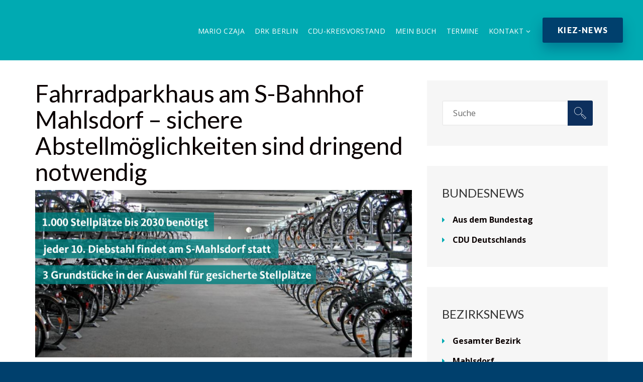

--- FILE ---
content_type: text/css
request_url: https://www.mario-czaja.de/wp-content/themes/inforward/config-composer/assets/css/css_composer_front.css?ver=6.0.5
body_size: 7385
content:
h2.wpb_heading { font-size: 36px; }
.cp-section .wpb_content_element { margin-bottom: 65px; }
.cp-section .wpb_content_element.wpb_text_column {
    margin-bottom: 35px;
}
.cp-section .wpb_content_element:last-of-type { margin-bottom: 0; }

.cp-section.vc_row-has-fill+.vc_row-full-width+.vc_row>.vc_column_container>.vc_column-inner,
.cp-section.vc_row-has-fill>.vc_column_container>.vc_column-inner,
.cp-section.vc_row-has-fill+.vc_row>.vc_column_container>.vc_column-inner { padding-top: 0; }

.vc_row-has-fill .cp-counter { color: #fff; }
.cp_message p{
    display: inline-block;
}
.cp-button-container .cp-btn {
    display: inline-block;
}
.cp-button-container {
    margin-bottom: 20px;
}
.cp-section .wpb_row:not(:last-child) { margin-bottom: 65px; }

.wpb_single_image { margin-bottom: 35px; }

.wpb_single_image .vc_single_image-wrapper.vc_box_shadow_border
{
	position: relative;
	left: -12px;
	top: 12px;
	padding: 0;
	-webkit-box-shadow: 12px -12px 0 0 #28abe3;
			box-shadow: 12px -12px 0 0 #28abe3;
}

.wpb_single_image .vc_single_image-wrapper.vc_box_shadow_border img {
	box-shadow: none;
}

.wpb_single_image .vc_figure-caption {
	font-size: 50px;
	line-height: 58px;
	margin-bottom: 0;
	margin-top: .5em;
	text-align: left;
}

.cp-section.vc_parallax .vc_parallax-inner {
	pointer-events: none;
	position: absolute;
	overflow: hidden;
	left: 0;
	right: 0;
	top: 0;
	background-attachment: fixed;
	background-color: transparent;
	background-image: inherit;
	background-size: cover;
	z-index: 0;
	background-position: 50% 0;
}

.vc_parallax > * {
	position: relative;
	z-index: 2;
}

.vc_parallax .vc_row-overlay {
	pointer-events: none;
	position: absolute;
	left: 0;
	right: 0;
	top: 0;
	width: 100%;
	height: 100%;
	z-index: 1;
}

.vc_btn3.vc_btn3-size-sm{
    padding-left: 20px !important;
    padding-right: 20px !important;
    padding-top: 5px !important;
    padding-bottom: 3px !important;
	font-size: 12px;
	letter-spacing: 1px;
	line-height: 24px;
}
.vc_btn3.vc_btn3-size-md{
    padding-left: 20px !important;
    padding-right: 20px !important;
    padding-top: 10px !important;
    padding-bottom: 8px !important;
	font-size: 14px;
	line-height: 24px;
	letter-spacing: 0.75px;
}
.vc_btn3.vc_btn3-size-lg{
    padding-left: 30px !important;
    padding-right: 30px !important;
    padding-top: 14px !important;
    padding-bottom: 14px !important;
	font-size: 18px;
	line-height: 24px;
    letter-spacing: 0.75px;
}

.vc_btn3.vc_btn3-style-classic {
    border-color: transparent !important;
}

.wpb-js-composer .vc_btn3.vc_btn3-color-danger, 
.wpb-js-composer .vc_btn3.vc_btn3-color-danger.vc_btn3-style-flat {
    background-color: #f05a21;
	-webkit-box-shadow: 0px 5px 25px 0px rgba(240, 90, 33, 0.35);
    -moz-box-shadow: 0px 5px 25px 0px rgba(240, 90, 33, 0.35);
    box-shadow: 0px 5px 25px 0px rgba(240, 90, 33, 0.35);
}
.wpb-js-composer .vc_btn3.vc_btn3-color-danger.active, 
.wpb-js-composer .vc_btn3.vc_btn3-color-danger.vc_btn3-style-flat.active, 
.wpb-js-composer .vc_btn3.vc_btn3-color-danger.vc_btn3-style-flat:active, 
.wpb-js-composer .vc_btn3.vc_btn3-color-danger:active {
    color: #fff;
    background-color: #f05a21;
	box-shadow: none!important;
}
.wpb-js-composer .vc_general.vc_btn3:focus, 
.wpb-js-composer .vc_general.vc_btn3:hover {
   box-shadow: none!important;
   color: #fff;
}


.wpb-js-composer .vc_btn3.vc_btn3-color-success, 
.wpb-js-composer .vc_btn3.vc_btn3-color-success.vc_btn3-style-flat {
    background-color: #a6c437;
	box-shadow: 0px 5px 25px 0px rgba(166, 196, 55, 0.35);
}
.wpb-js-composer .vc_btn3.vc_btn3-color-success.active, 
.wpb-js-composer .vc_btn3.vc_btn3-color-success.vc_btn3-style-flat.active, 
.wpb-js-composer .vc_btn3.vc_btn3-color-success.vc_btn3-style-flat:active, 
.wpb-js-composer .vc_btn3.vc_btn3-color-success:active {
    color: #fff;
    background-color: #a6c437;
	box-shadow: none!important;
}


.wpb-js-composer .vc_btn3.vc_btn3-color-warning, 
.wpb-js-composer .vc_btn3.vc_btn3-color-warning.vc_btn3-style-flat {
    background-color: #ffbd0a;
	box-shadow: 0px 5px 25px 0px rgba(255, 189, 10, 0.35);
}
.wpb-js-composer .vc_btn3.vc_btn3-color-warning.active, 
.wpb-js-composer .vc_btn3.vc_btn3-color-warning.vc_btn3-style-flat.active, 
.wpb-js-composer .vc_btn3.vc_btn3-color-warning.vc_btn3-style-flat:active, 
.wpb-js-composer .vc_btn3.vc_btn3-color-warning:active {
    color: #fff;
    background-color: #ffbd0a;
	box-shadow: none!important;
}

.wpb-js-composer .vc_btn3.vc_btn3-color-grey, 
.wpb-js-composer .vc_btn3.vc_btn3-color-grey.vc_btn3-style-flat {
    color: #666;
    background-color: #e8e8e8;
	box-shadow: 0px 5px 25px 0px rgba(232, 232, 232, 0.35);
}
.wpb-js-composer .vc_btn3.vc_btn3-color-grey.active, 
.wpb-js-composer .vc_btn3.vc_btn3-color-grey.vc_btn3-style-flat.active, 
.wpb-js-composer .vc_btn3.vc_btn3-color-grey.vc_btn3-style-flat:active, 
.wpb-js-composer .vc_btn3.vc_btn3-color-grey:active {
    color: #666;
    background-color: #e8e8e8;
	box-shadow: none!important;
}
.wpb-js-composer .vc_btn3.vc_btn3-color-grey:focus, 
.wpb-js-composer .vc_btn3.vc_btn3-color-grey:hover {
   color: #666;
}


.wpb-js-composer .vc_btn3.vc_btn3-color-black, 
.wpb-js-composer .vc_btn3.vc_btn3-color-black.vc_btn3-style-flat {
    background-color: #666;
	box-shadow: 0px 5px 25px 0px rgba(102, 102, 102, 0.35);
}
.wpb-js-composer .vc_btn3.vc_btn3-color-black.active, 
.wpb-js-composer .vc_btn3.vc_btn3-color-black.vc_btn3-style-flat.active, 
.wpb-js-composer .vc_btn3.vc_btn3-color-black.vc_btn3-style-flat:active, 
.wpb-js-composer .vc_btn3.vc_btn3-color-black:active {
    background-color: #666;
	box-shadow: none!important;
}


.wpb-js-composer  .vc_btn3.vc_btn3-style-outline {
    background-color: transparent;
	box-shadow: none!important;
}
.vc_btn3.vc_btn3-color-grey.vc_btn3-style-outline {
	color: #666;
    border-color: #b9b9b9;
}
.wpb-js-composer .vc_btn3.vc_btn3-color-grey.vc_btn3-style-outline:focus, 
.wpb-js-composer .vc_btn3.vc_btn3-color-grey.vc_btn3-style-outline:hover {
    background: #b9b9b9;
    color: #fff;
	border-color: transparent;
}


.wpb-js-composer .vc_btn3.vc_btn3-size-sm.vc_btn3-icon-left:not(.vc_btn3-o-empty){padding-left:36px!important;}
.wpb-js-composer .vc_btn3.vc_btn3-size-md.vc_btn3-icon-left:not(.vc_btn3-o-empty) {
    padding-left: 46px!important;
}
.wpb-js-composer .vc_btn3.vc_btn3-size-lg.vc_btn3-icon-left:not(.vc_btn3-o-empty) {
    padding-left: 55px!important;
}

.wpb-js-composer .vc_btn3.vc_btn3-color-white.vc_btn3-style-outline.active, 
.wpb-js-composer .vc_btn3.vc_btn3-color-white.vc_btn3-style-outline:active, 
.wpb-js-composer .vc_btn3.vc_btn3-color-white.vc_btn3-style-outline:focus, 
.wpb-js-composer .vc_btn3.vc_btn3-color-white.vc_btn3-style-outline:hover {
    color: #666;
    border-color: #FFF;
    background-color: #FFF;
}


.wpb-js-composer .vc_btn3.vc_btn3-color-danger.vc_btn3-style-outline {
    color: #f05a21;
    border-color: #f05a21;
}
.wpb-js-composer .vc_btn3.vc_btn3-color-danger.vc_btn3-style-outline.active, 
.wpb-js-composer .vc_btn3.vc_btn3-color-danger.vc_btn3-style-outline:active, 
.wpb-js-composer .vc_btn3.vc_btn3-color-danger.vc_btn3-style-outline:focus, 
.wpb-js-composer .vc_btn3.vc_btn3-color-danger.vc_btn3-style-outline:hover {
    color: #FFF;
    border-color: #f05a21;
    background-color: #f05a21;
}


.wpb-js-composer .vc_btn3.vc_btn3-color-success.vc_btn3-style-outline {
    color: #a6c437;
    border-color: #a6c437;
}
.wpb-js-composer .vc_btn3.vc_btn3-color-success.vc_btn3-style-outline.active, 
.wpb-js-composer .vc_btn3.vc_btn3-color-success.vc_btn3-style-outline:active, 
.wpb-js-composer .vc_btn3.vc_btn3-color-success.vc_btn3-style-outline:focus, 
.wpb-js-composer .vc_btn3.vc_btn3-color-success.vc_btn3-style-outline:hover {
    color: #FFF;
    border-color: #a6c437;
    background-color: #a6c437;
}


.wpb-js-composer .vc_btn3.vc_btn3-color-warning.vc_btn3-style-outline {
    color: #ffbd0a;
    border-color: #ffbd0a;
}
.wpb-js-composer .vc_btn3.vc_btn3-color-warning.vc_btn3-style-outline.active, 
.wpb-js-composer .vc_btn3.vc_btn3-color-warning.vc_btn3-style-outline:active, 
.wpb-js-composer .vc_btn3.vc_btn3-color-warning.vc_btn3-style-outline:focus, 
.wpb-js-composer .vc_btn3.vc_btn3-color-warning.vc_btn3-style-outline:hover {
    color: #FFF;
    border-color: #ffbd0a;
    background-color: #ffbd0a;
}


.vc_btn3.vc_btn3-style-outline, .vc_btn3.vc_btn3-style-outline-custom, .vc_btn3.vc_btn3-style-outline-custom:focus, .vc_btn3.vc_btn3-style-outline-custom:hover, .vc_btn3.vc_btn3-style-outline:focus, .vc_btn3.vc_btn3-style-outline:hover {
    border-width: 1px;
}
.vc_btn3.vc_btn3-size-lg.vc_btn3-style-outline, .vc_btn3.vc_btn3-size-lg.vc_btn3-style-outline-custom, .vc_btn3.vc_btn3-size-lg.vc_btn3-style-outline-custom:focus, .vc_btn3.vc_btn3-size-lg.vc_btn3-style-outline-custom:hover, .vc_btn3.vc_btn3-size-lg.vc_btn3-style-outline:focus, .vc_btn3.vc_btn3-size-lg.vc_btn3-style-outline:hover {
    border-width: 2px;
}

.team-holder .team-item .member-photo img{
	height: auto;
}

.cp-section.vc_parallax  .cp-list.custom-list{
	color: #e9e9e9;
	font-weight: 500;
}
.cp-section.vc_parallax  .screen-reader-response, .cp-section.vc_parallax  .wpcf7-not-valid-tip, .cp-section.vc_parallax  .wpcf7-response-output{
	color: #e9e9e9;
}
.cp-section.vc_parallax  .custom-list[class*="type-"] li::before{
	color: #ffbd0a;
}

.classes_title {
	margin-bottom:20px;
}

.testimonial-type-3 .owl-carousel .author-box > .avatar {
    position: relative;
}

.vc_tta-container h4.vc_tta-panel-title {
	font-family: 'Lato', sans-serif;
    font-size: 14px;
    letter-spacing: 0.8px;
    line-height: 24px;
    font-weight: 900;
}

.wpb-js-composer .vc_tta.vc_tta-tabs:not([class*=vc_tta-gap]):not(.vc_tta-o-no-fill).vc_tta-tabs-position-left .vc_tta-tab>a {
    border-top-right-radius: 0 !important;
    border-bottom-right-radius: 0 !important;
}
body.wpb-js-composer .vc_tta.vc_tta-style-classic.vc_tta-tabs-position-left .vc_tta-tab:first-child {
    margin-top: 0;
}

body.wpb-js-composer .vc_tta.vc_tta-style-modern .vc_tta-tab>a:focus, 
body.wpb-js-composer .vc_tta.vc_tta-style-modern .vc_tta-tab>a:hover {
	background-color: #eee;
}
body.wpb-js-composer .vc_tta.vc_general .vc_tta-panel-title>a{
	padding: 10px 70px 10px 30px;
    line-height: 24px;
	font-weight: 900;
	font-size: 15px;
    letter-spacing: 0.8px;
    text-transform: uppercase;
}
body.wpb-js-composer .vc_tta.vc_tta-style-modern .vc_tta-tab>a {
    border-color: transparent;
    background-color: #eee;
    color: #333;
}
body.wpb-js-composer .vc_tta.vc_general .vc_tta-tab>a {
    text-transform: uppercase;
}
body.wpb-js-composer .vc_tta.vc_tta-style-modern .vc_tta-tab>a {
    font-family: 'Lato', sans-serif;
    font-weight: normal;
    font-size: 15px;
	letter-spacing: 0.8px;
	padding: 7px 30px;
	border-bottom-width: 2px;
}
body.wpb-js-composer .vc_tta-style-modern.vc_tta-tabs-position-left .vc_tta-tab.vc_active>a {
    border-right-width: 2px;
}
body.wpb-js-composer .vc_tta-tabs:not([class*=vc_tta-gap]):not(.vc_tta-o-no-fill).vc_tta-tabs-position-left .vc_tta-tab.vc_active>a {
    border-right-color: inherit;
}

body.wpb-js-composer .vc_tta-tabs.vc_tta-style-classic:not([class*=vc_tta-gap]):not(.vc_tta-o-no-fill).vc_tta-tabs-position-left .vc_tta-tab.vc_active>a {
    border-right-width: 0;
}


body.wpb-js-composer .vc_tta.vc_tta-style-modern .vc_tta-tab.vc_active>a {
	background-color: #eee;
	border-color: transparent;
}
body.wpb-js-composer .vc_tta-color-blue.vc_tta-style-modern .vc_tta-tab.vc_active>a {
    color: #14468c;
    border-bottom-color: #14468c;
}
body.wpb-js-composer .vc_tta-color-blue.vc_tta-style-modern.vc_tta-tabs-position-left .vc_tta-tab.vc_active>a {
    border-right-color: #14468c;
	border-bottom-color: transparent;
}
body.wpb-js-composer .vc_tta-color-pink.vc_tta-style-modern .vc_tta-tab.vc_active>a {
    color: #bf0d3e;
    border-bottom-color: #bf0d3e;
}
body.wpb-js-composer .vc_tta-color-pink.vc_tta-style-modern.vc_tta-tabs-position-left .vc_tta-tab.vc_active>a {
    border-right-color: #bf0d3e;
	border-bottom-color: transparent;
}
body.wpb-js-composer .vc_tta-color-turquoise.vc_tta-style-modern .vc_tta-tab.vc_active>a {
    color: #00C1CF;
    border-bottom-color: #00C1CF;
}
body.wpb-js-composer .vc_tta-color-turquoise.vc_tta-style-modern.vc_tta-tabs-position-left .vc_tta-tab.vc_active>a {
    border-right-color: #00C1CF;
	border-bottom-color: transparent;
}
body.wpb-js-composer .vc_tta-color-violet.vc_tta-style-modern .vc_tta-tab.vc_active>a {
    color: #8D6DC4;
    border-bottom-color: #8D6DC4;
}
body.wpb-js-composer .vc_tta-color-violet.vc_tta-style-modern.vc_tta-tabs-position-left .vc_tta-tab.vc_active>a {
    border-right-color: #8D6DC4;
	border-bottom-color: transparent;
}
body.wpb-js-composer .vc_tta-color-peacoc.vc_tta-style-modern .vc_tta-tab.vc_active>a {
    color: #4CADC9;
    border-bottom-color: #4CADC9;
}
body.wpb-js-composer .vc_tta-color-peacoc.vc_tta-style-modern.vc_tta-tabs-position-left .vc_tta-tab.vc_active>a {
    border-right-color: #4CADC9;
	border-bottom-color: transparent;
}
body.wpb-js-composer .vc_tta-color-chino.vc_tta-style-modern .vc_tta-tab.vc_active>a {
    color: #CEC2AB;
    border-bottom-color: #CEC2AB;
}
body.wpb-js-composer .vc_tta-color-chino.vc_tta-style-modern.vc_tta-tabs-position-left .vc_tta-tab.vc_active>a {
    border-right-color: #CEC2AB;
	border-bottom-color: transparent;
}
body.wpb-js-composer .vc_tta-color-mulled-wine.vc_tta-style-modern .vc_tta-tab.vc_active>a {
    color: #50485B;
    border-bottom-color: #50485B;
}
body.wpb-js-composer .vc_tta-color-mulled-wine.vc_tta-style-modern.vc_tta-tabs-position-left .vc_tta-tab.vc_active>a {
    border-right-color: #50485B;
	border-bottom-color: transparent;
}
body.wpb-js-composer .vc_tta-color-vista-blue.vc_tta-style-modern .vc_tta-tab.vc_active>a {
    color: #75D69C;
    border-bottom-color: #75D69C;
}
body.wpb-js-composer .vc_tta-color-vista-blue.vc_tta-style-modern.vc_tta-tabs-position-left .vc_tta-tab.vc_active>a {
    border-right-color: #75D69C;
	border-bottom-color: transparent;
}
body.wpb-js-composer .vc_tta-color-black.vc_tta-style-modern .vc_tta-tab.vc_active>a {
    color: #333;
    border-bottom-color: #333;
}
body.wpb-js-composer .vc_tta-color-black.vc_tta-style-modern.vc_tta-tabs-position-left .vc_tta-tab.vc_active>a {
    border-right-color: #333;
	border-bottom-color: transparent;
}
body.wpb-js-composer .vc_tta-color-grey.vc_tta-style-modern .vc_tta-tab.vc_active>a {
    color: #ccc;
    border-bottom-color: #ccc;
}
body.wpb-js-composer .vc_tta-color-grey.vc_tta-style-modern.vc_tta-tabs-position-left .vc_tta-tab.vc_active>a {
    border-right-color: #ccc;
	border-bottom-color: transparent;
}
body.wpb-js-composer .vc_tta-color-orange.vc_tta-style-modern .vc_tta-tab.vc_active>a {
    color: #F7BE68;
    border-bottom-color: #F7BE68;
}
body.wpb-js-composer .vc_tta-color-orange.vc_tta-style-modern.vc_tta-tabs-position-left .vc_tta-tab.vc_active>a {
    border-right-color: #F7BE68;
	border-bottom-color: transparent;
}
body.wpb-js-composer .vc_tta-color-sky.vc_tta-style-modern .vc_tta-tab.vc_active>a {
    color: #5AA1E3;
    border-bottom-color: #5AA1E3;
}
body.wpb-js-composer .vc_tta-color-sky.vc_tta-style-modern.vc_tta-tabs-position-left .vc_tta-tab.vc_active>a {
    border-right-color: #5AA1E3;
	border-bottom-color: transparent;
}
body.wpb-js-composer .vc_tta-color-green.vc_tta-style-modern .vc_tta-tab.vc_active>a {
    color: #6DAB3C;
    border-bottom-color: #6DAB3C;
}
body.wpb-js-composer .vc_tta-color-green.vc_tta-style-modern.vc_tta-tabs-position-left .vc_tta-tab.vc_active>a {
    border-right-color: #6DAB3C;
	border-bottom-color: transparent;
}
body.wpb-js-composer .vc_tta-color-juicy-pink.vc_tta-style-modern .vc_tta-tab.vc_active>a {
    color: #F4524D;
    border-bottom-color: #F4524D;
}
body.wpb-js-composer .vc_tta-color-juicy-pink.vc_tta-style-modern.vc_tta-tabs-position-left .vc_tta-tab.vc_active>a {
    border-right-color: #F4524D;
	border-bottom-color: transparent;
}
body.wpb-js-composer .vc_tta-color-sandy-brown.vc_tta-style-modern .vc_tta-tab.vc_active>a {
    color: #F79468;
    border-bottom-color: #F79468;
}
body.wpb-js-composer .vc_tta-color-sandy-brown.vc_tta-style-modern.vc_tta-tabs-position-left .vc_tta-tab.vc_active>a {
    border-right-color: #F79468;
	border-bottom-color: transparent;
}
body.wpb-js-composer .vc_tta-color-purple.vc_tta-style-modern .vc_tta-tab.vc_active>a {
    color: #B97EBB;
    border-bottom-color: #B97EBB;
}
body.wpb-js-composer .vc_tta-color-purple.vc_tta-style-modern.vc_tta-tabs-position-left .vc_tta-tab.vc_active>a {
    border-right-color: #B97EBB;
	border-bottom-color: transparent;
}
body.wpb-js-composer .vc_tta-color-white.vc_tta-style-modern .vc_tta-tab.vc_active>a {
    color: #fff;
    border-bottom-color: #fff;
}

body.wpb-js-composer .vc_tta-color-grey.vc_tta-style-outline .vc_tta-panel.vc_active .vc_tta-panel-title>a {
    color: #666;
}
body.wpb-js-composer .vc_tta-color-grey.vc_tta-style-outline .vc_tta-panel .vc_tta-panel-title>a {
    color: #a6c437;
}
body.wpb-js-composer .vc_tta.vc_general .vc_tta-panel-body {
    padding: 40px 30px;
}
body.wpb-js-composer .vc_tta-color-grey.vc_tta-style-outline .vc_tta-panel .vc_tta-panel-heading:focus, body.wpb-js-composer .vc_tta-color-grey.vc_tta-style-outline .vc_tta-panel .vc_tta-panel-heading:hover {
    background-color: transparent;
}
body.wpb-js-composer .vc_tta.vc_tta-style-modern.vc_tta-tabs .vc_tta-panels .vc_tta-panel-body {
    background-color: #fff;
}
body.wpb-js-composer .vc_tta-style-modern.vc_tta-tabs:not([class*=vc_tta-gap]):not(.vc_tta-o-no-fill).vc_tta-tabs-position-top .vc_tta-tab.vc_active>a {
    border-bottom-color: inherit;
}
body.wpb-js-composer .vc_tta-color-grey.vc_tta-style-outline .vc_tta-controls-icon::after, body.wpb-js-composer .vc_tta-color-grey.vc_tta-style-outline .vc_tta-controls-icon::before {
	border-color: #a6c437;
}
body.wpb-js-composer .vc_tta-color-grey.vc_tta-style-outline .vc_active .vc_tta-panel-heading .vc_tta-controls-icon::after, body.wpb-js-composer .vc_tta-color-grey.vc_tta-style-outline .vc_active .vc_tta-panel-heading .vc_tta-controls-icon::before {
    border-color: #666;
}
body.wpb-js-composer .vc_tta .vc_tta-controls-icon {
	font-style: normal !important;
}
body.wpb-js-composer .vc_tta .vc_tta-controls-icon.vc_tta-controls-icon-plus::before {
	font-style: normal !important;
	color: #a6c437;
    content: '\e95b';
	font-family: 'Linearicons';
	font-size: 20px;
    font-weight: normal;
	border: none;
	top: 0;
    -webkit-transform:none;
    -ms-transform: none;
    transform: none; 
}
body.wpb-js-composer .vc_tta .vc_tta-controls-icon.vc_tta-controls-icon-plus::after {
	border: none;
}
body.wpb-js-composer .vc_tta-color-grey.vc_tta-style-outline .vc_active .vc_tta-panel-heading .vc_tta-controls-icon.vc_tta-controls-icon-plus::after, body.wpb-js-composer .vc_tta-color-grey.vc_tta-style-outline .vc_active .vc_tta-panel-heading .vc_tta-controls-icon.vc_tta-controls-icon-plus::before{
	content: '\e95c';
	color: #666;
}
body.wpb-js-composer .vc_tta.vc_tta-accordion .vc_tta-controls-icon-position-right.vc_tta-panel-title>a {
    padding-right: 70px;
}
body.wpb-js-composer .vc_tta.vc_tta-accordion .vc_tta-controls-icon-position-right .vc_tta-controls-icon.vc_tta-controls-icon-plus {
    height: 20px;
    width: 20px;
    -webkit-transform: translateY(-50%);
    -ms-transform: translateY(-50%);
    transform: translateY(-50%);
    right: 30px;
}

body.wpb-js-composer .vc_tta-shape-round.vc_tta-o-shape-group:not(.vc_tta-o-no-fill) .vc_tta-panel:last-child:not(:first-child) .vc_tta-panel-body {
    border-top-color: transparent;
}
body.wpb-js-composer .vc_tta-shape-round.vc_tta-o-shape-group:not(.vc_tta-o-no-fill) .vc_tta-panel:last-child:not(:last-child) .vc_tta-panel-heading {
    border-bottom-color: transparent;
}

.cp-infoblock.icons-box.type-4 .icons-wrap .icons-item > .item-box > i {
    font-size: 20px;
    border: 1px solid #f05e21;
    border-radius: 50%;
    width: 42px;
    height: 42px;
    line-height: 40px;
    text-align: center;
}
.cp-infoblock.icons-box.type-4 .icons-wrap .icons-item .icons-box-title a {
    font-size: 14px;
    font-family: 'Open Sans', sans-serif;
    letter-spacing: 0.5px;
}
.cp-infoblock.icons-box.type-4 .icons-wrap .icons-item .icons-box-title:not(:last-child) {
    margin-bottom: 5px;
}
.cp-infoblock.icons-box.type-4 .icons-wrap .icons-item .item-box p {
    font-size: 16px;
    color: #666;
}

body.wpb-js-composer .vc_tta-style-classic.vc_tta-shape-round.vc_tta-o-shape-group:not(.vc_tta-o-no-fill) .vc_tta-panel:last-child:not(:first-child) .vc_tta-panel-heading {
    border-top-left-radius: 2em;
    border-top-right-radius: 2em;
}
body.wpb-js-composer .vc_tta-style-classic.vc_tta-shape-round.vc_tta-o-shape-group:not(.vc_tta-o-no-fill) .vc_tta-panel:not(:first-child):not(:last-child) .vc_tta-panel-heading {
    border-radius: 2em;
}
body.wpb-js-composer .vc_tta-style-classic.vc_tta-shape-round.vc_tta-o-shape-group:not(.vc_tta-o-no-fill) .vc_tta-panel:not(:first-child):not(:last-child) .vc_tta-panel-body {
    border-bottom-left-radius: 2em;
    border-bottom-right-radius: 2em;
}
body.wpb-js-composer .vc_tta-style-classic.vc_tta-shape-round.vc_tta-o-shape-group:not(.vc_tta-o-no-fill) .vc_tta-panel:first-child:not(:last-child) .vc_tta-panel-body {
    border-bottom-left-radius: 2em;
    border-bottom-right-radius: 2em;
}
body.wpb-js-composer .vc_tta-style-classic.vc_tta-shape-round.vc_tta-o-shape-group:not(.vc_tta-o-no-fill) .vc_tta-panel:first-child:not(:last-child) .vc_tta-panel-heading {
    border-bottom-left-radius: 2em;
    border-bottom-right-radius: 2em;
}
body.wpb-js-composer .vc_tta-style-classic.vc_tta-shape-round:not(.vc_tta-o-no-fill) .vc_tta-panel.vc_active .vc_tta-panel-heading {
    border-bottom-left-radius: 2em;
    border-bottom-right-radius: 2em;
}
body.wpb-js-composer .vc_tta-style-classic.vc_tta-shape-round .vc_tta-panel.vc_active .vc_tta-panel-heading {
	border-bottom-color:transparent;
}
body.wpb-js-composer .vc_tta-style-classic.vc_tta-shape-round:not(.vc_tta-o-no-fill) .vc_tta-panel.vc_active .vc_tta-panel-body {
    border-top-color: transparent;
}
body.wpb-js-composer .vc_tta-color-green.vc_tta-style-classic .vc_tta-panel.vc_active .vc_tta-panel-heading {
    background-color: #a6c437;
}
body.wpb-js-composer .vc_tta-style-classic .vc_tta-panel.vc_active .vc_tta-panel-title>a {
    color: #fff !important;
}
body.wpb-js-composer .vc_tta.vc_tta-style-classic .vc_tta-controls-icon.vc_tta-controls-icon-plus::before {
    color: #fff;
}
body.wpb-js-composer .vc_tta.vc_tta-style-classic .vc_active .vc_tta-panel-heading .vc_tta-controls-icon.vc_tta-controls-icon-plus::after, 
body.wpb-js-composer .vc_tta.vc_tta-style-classic .vc_active .vc_tta-panel-heading .vc_tta-controls-icon.vc_tta-controls-icon-plus::before {
    content: '\e95c';
    color: #fff;
}
body.wpb-js-composer .vc_tta-color-green.vc_tta-style-classic .vc_tta-panel .vc_tta-panel-heading {
    border-color: #a6c437;
    background-color: #a6c437;
}
body.wpb-js-composer .vc_tta-color-green.vc_tta-style-classic .vc_tta-panel .vc_tta-panel-heading:focus, 
body.wpb-js-composer .vc_tta-color-green.vc_tta-style-classic .vc_tta-panel .vc_tta-panel-heading:hover {
    background-color: #a6c437;
}
body.wpb-js-composer .vc_tta.vc_tta-style-classic.vc_tta-shape-round .vc_tta-panel.vc_active {
	 border-top-left-radius: 2em;
    border-top-right-radius: 2em;
	border-bottom-left-radius: 2em;
    border-bottom-right-radius: 2em;
    background-color: #f6f6f6;
}
body.wpb-js-composer .vc_tta-style-classic .vc_tta-panel .vc_tta-panel-body {
    background-color: #fff !important;
}
body.wpb-js-composer .vc_tta-shape-round.vc_tta-style-classic .vc_tta-panel.vc_active .vc_tta-panel-heading:after {
   content: '';
    z-index: 10000;
    position: absolute;
    top: 100%;
    left: 25px;
    border: 10px solid transparent;
    border-top: 10px solid;
    opacity: 1;
    visibility: visible;
    -webkit-transition: opacity .35s ease;
    -o-transition: opacity .35s ease;
    transition: opacity .35s ease;
}
body.wpb-js-composer .vc_tta-style-classic.vc_tta-shape-round .vc_tta-panel.vc_active .vc_tta-panel-heading{
    position: relative;
}
body.wpb-js-composer .vc_tta-shape-round.vc_tta-style-classic.vc_tta-color-green .vc_tta-panel.vc_active .vc_tta-panel-heading:after {
	border-top-color: #a6c437;
}
body.wpb-js-composer .vc_tta-style-classic.vc_tta-shape-round.vc_tta.vc_general .vc_tta-panel-body {
    padding: 20px 30px 30px 30px;
}
body.wpb-js-composer .vc_tta-color-blue.vc_tta-style-classic .vc_tta-panel.vc_active .vc_tta-panel-heading {
    border-color: #14468c;
    background-color: #14468c;
	-webkit-box-shadow: 0px 12px 25px 0px rgba(20, 70, 140, 0.43);
    -moz-box-shadow: 0px 12px 25px 0px rgba(20, 70, 140, 0.43);
    box-shadow: 0px 12px 25px 0px rgba(20, 70, 140, 0.43);
}
body.wpb-js-composer .vc_tta-shape-round.vc_tta-style-classic.vc_tta-color-blue .vc_tta-panel.vc_active .vc_tta-panel-heading:after {
	border-top-color: #14468c;
}

body.wpb-js-composer .vc_tta-color-turquoise.vc_tta-style-classic .vc_tta-panel.vc_active .vc_tta-panel-heading {
    border-color: #00b3c0;
    background-color: #00b3c0;
}
body.wpb-js-composer .vc_tta-shape-round.vc_tta-style-classic.vc_tta-color-turquoise .vc_tta-panel.vc_active .vc_tta-panel-heading:after {
	border-top-color: #00b3c0;
}

body.wpb-js-composer .vc_tta-color-pink.vc_tta-style-classic .vc_tta-panel.vc_active .vc_tta-panel-heading {
    border-color: #FE6C61;
    background-color: #FE6C61;
}
body.wpb-js-composer .vc_tta-shape-round.vc_tta-style-classic.vc_tta-color-pink .vc_tta-panel.vc_active .vc_tta-panel-heading:after {
	border-top-color: #FE6C61;
}

body.wpb-js-composer .vc_tta-color-violet.vc_tta-style-classic .vc_tta-panel.vc_active .vc_tta-panel-heading {
    border-color: #8D6DC4;
    background-color: #8D6DC4;
}
body.wpb-js-composer .vc_tta-shape-round.vc_tta-style-classic.vc_tta-color-violet .vc_tta-panel.vc_active .vc_tta-panel-heading:after {
	border-top-color: #8D6DC4;
}

body.wpb-js-composer .vc_tta-color-peacoc.vc_tta-style-classic .vc_tta-panel.vc_active .vc_tta-panel-heading {
    border-color: #4CADC9;
    background-color: #4CADC9;
}
body.wpb-js-composer .vc_tta-shape-round.vc_tta-style-classic.vc_tta-color-peacoc .vc_tta-panel.vc_active .vc_tta-panel-heading:after {
	border-top-color: #4CADC9;
}

body.wpb-js-composer .vc_tta-color-chino.vc_tta-style-classic .vc_tta-panel.vc_active .vc_tta-panel-heading {
    border-color: #CEC2AB;
    background-color: #CEC2AB;
}
body.wpb-js-composer .vc_tta-shape-round.vc_tta-style-classic.vc_tta-color-chino .vc_tta-panel.vc_active .vc_tta-panel-heading:after {
	border-top-color: #CEC2AB;
}
.wpb-js-composer .vc_tta.vc_tta-o-no-fill .vc_tta-panels .vc_tta-panel-body {
    border-color: transparent !important;
    background-color: transparent !important;
}
body.wpb-js-composer .vc_tta-color-mulled-wine.vc_tta-style-classic .vc_tta-panel.vc_active .vc_tta-panel-heading {
    border-color: #484152;
    background-color: #484152;
}
body.wpb-js-composer .vc_tta-shape-round.vc_tta-style-classic.vc_tta-color-mulled-wine .vc_tta-panel.vc_active .vc_tta-panel-heading:after {
	border-top-color: #484152;
}

body.wpb-js-composer .vc_tta-color-vista-blue.vc_tta-style-classic .vc_tta-panel.vc_active .vc_tta-panel-heading {
    border-color: #75D69C;
    background-color: #75D69C;
}
body.wpb-js-composer .vc_tta-shape-round.vc_tta-style-classic.vc_tta-color-vista-blue .vc_tta-panel.vc_active .vc_tta-panel-heading:after {
	border-top-color: #75D69C;
}

body.wpb-js-composer .vc_tta-color-black.vc_tta-style-classic .vc_tta-panel.vc_active .vc_tta-panel-heading {
    border-color: #2A2A2A;
    background-color: #2A2A2A;
}
body.wpb-js-composer .vc_tta-shape-round.vc_tta-style-classic.vc_tta-color-black .vc_tta-panel.vc_active .vc_tta-panel-heading:after {
	border-top-color: #2A2A2A;
}

body.wpb-js-composer .vc_tta-color-grey.vc_tta-style-classic .vc_tta-panel.vc_active .vc_tta-panel-heading {
    border-color: #EBEBEB;
    background-color: #EBEBEB;
}
body.wpb-js-composer .vc_tta-shape-round.vc_tta-style-classic.vc_tta-color-grey .vc_tta-panel.vc_active .vc_tta-panel-heading:after {
	border-top-color: #EBEBEB;
}

body.wpb-js-composer .vc_tta-color-orange.vc_tta-style-classic .vc_tta-panel.vc_active .vc_tta-panel-heading {
    border-color: #F7BE68;
    background-color: #F7BE68;
}
body.wpb-js-composer .vc_tta-shape-round.vc_tta-style-classic.vc_tta-color-orange .vc_tta-panel.vc_active .vc_tta-panel-heading:after {
	border-top-color: #F7BE68;
}

body.wpb-js-composer .vc_tta-color-sky.vc_tta-style-classic .vc_tta-panel.vc_active .vc_tta-panel-heading {
    border-color: #5AA1E3;
    background-color: #5AA1E3;
}
body.wpb-js-composer .vc_tta-shape-round.vc_tta-style-classic.vc_tta-color-sky .vc_tta-panel.vc_active .vc_tta-panel-heading:after {
	border-top-color: #5AA1E3;
}

body.wpb-js-composer .vc_tta-color-juicy-pink.vc_tta-style-classic .vc_tta-panel.vc_active .vc_tta-panel-heading {
    border-color: #F4524D;
    background-color: #F4524D;
}
body.wpb-js-composer .vc_tta-shape-round.vc_tta-style-classic.vc_tta-color-juicy-pink .vc_tta-panel.vc_active .vc_tta-panel-heading:after {
	border-top-color: #F4524D;
}

body.wpb-js-composer .vc_tta-color-sandy-brown.vc_tta-style-classic .vc_tta-panel.vc_active .vc_tta-panel-heading {
    border-color: #F79468;
    background-color: #F79468;
}
body.wpb-js-composer .vc_tta-shape-round.vc_tta-style-classic.vc_tta-color-sandy-brown .vc_tta-panel.vc_active .vc_tta-panel-heading:after {
	border-top-color: #F79468;
}

body.wpb-js-composer .vc_tta-color-purple.vc_tta-style-classic .vc_tta-panel.vc_active .vc_tta-panel-heading {
    border-color: #B97EBB;
    background-color: #B97EBB;
}
body.wpb-js-composer .vc_tta-shape-round.vc_tta-style-classic.vc_tta-color-purple .vc_tta-panel.vc_active .vc_tta-panel-heading:after {
	border-top-color: #B97EBB;
}

body.wpb-js-composer .vc_tta-color-white.vc_tta-style-classic .vc_tta-panel.vc_active .vc_tta-panel-heading {
    border-color: #fff;
    background-color: #fff;
}
body.wpb-js-composer .vc_tta-shape-round.vc_tta-style-classic.vc_tta-color-white .vc_tta-panel.vc_active .vc_tta-panel-heading:after {
	border-top-color: #fff;
}
body.wpb-js-composer .vc_tta-style-classic.vc_tta-color-white .vc_tta-panel.vc_active .vc_tta-panel-title>a {
    color: #333 !important;
}

/*     Tour section         */
body.wpb-js-composer .vc_tta-tabs:not([class*=vc_tta-gap]):not(.vc_tta-o-no-fill).vc_tta-tabs-position-left.vc_tta-style-classic .vc_tta-tabs-container {
    margin-right: 1px;
}
body.wpb-js-composer .vc_tta-controls-align-left.vc_tta-tabs.vc_tta-tabs-position-top .vc_tta-tabs-container {
    margin-left: -5px;
    padding-left: 5px;
}
body.wpb-js-composer .vc_tta-controls-align-left.vc_tta-tabs.vc_tta-tabs-position-top .vc_tta-tabs-list {
    padding-left: 5px;
    margin-left: -5px;
}
body.wpb-js-composer .vc_tta.vc_tta-tabs.vc_tta-style-classic.vc_tta-tabs-position-top .vc_tta-tab.vc_active>a:after {
	content: '';
    left: 0;
    top: 0;
    position: absolute;
    width: 100%;
    height: 100%;
	webkit-box-shadow: 0px 5px 14px 0px rgba(20, 70, 140, 0.43);
    -moz-box-shadow: 0px 5px 14px 0px rgba(20, 70, 140, 0.43);
    box-shadow: 0px 5px 14px 0px rgba(20, 70, 140, 0.43);
    z-index: 2;
}
body.wpb-js-composer .vc_tta.vc_tta-tabs.vc_tta-style-classic.vc_tta-tabs-position-left .vc_tta-tab.vc_active>a:after {
	content: '';
    left: 0;
    top: 0;
    position: absolute;
    width: 100%;
    height: 100%;
	webkit-box-shadow: 0px 5px 25px 0px rgba(20, 70, 140, 0.43);
    -moz-box-shadow: 0px 5px 25px 0px rgba(20, 70, 140, 0.43);
    box-shadow: 0px 5px 25px 0px rgba(20, 70, 140, 0.43);
    z-index: 2;
}
body.wpb-js-composer .vc_tta-tabs.vc_tta-tabs-position-left .vc_tta-tabs-list {
    overflow: visible;
}
body.wpb-js-composer .vc_tta.vc_tta-style-classic.vc_tta-tabs-position-left .vc_tta-tab {
    margin-right: 0;
}
body.wpb-js-composer .vc_tta-tabs.vc_tta-tabs-position-left .vc_tta-tabs-container {
    overflow: visible;
}
body.wpb-js-composer .vc_tta.vc_tta-style-classic.vc_tta-tabs-position-top .vc_tta-tab {
    margin-top: 5px;
}
body.wpb-js-composer .vc_tta-tabs.vc_tta-style-classic .vc_tta-tab.vc_active>a,
body.wpb-js-composer .vc_tta-tabs.vc_tta-style-classic .vc_tta-tab>a {
    border-color: transparent;
	color:#333;
}
body.wpb-js-composer .vc_tta-tabs:not([class*=vc_tta-gap]):not(.vc_tta-o-no-fill).vc_tta-tabs-position-top .vc_tta-tab>a {
    border-bottom-left-radius: 0!important;
    border-bottom-right-radius: 0!important;
}
body.wpb-js-composer .vc_tta-tabs.vc_tta-tabs-position-top.vc_tta-style-classic .vc_tta-tabs-list {
    overflow: visible;
}
body.wpb-js-composer .vc_tta-tabs.vc_tta-tabs-position-top.vc_tta-style-classic .vc_tta-tabs-container {
    overflow: visible;
}
body.wpb-js-composer .vc_tta.vc_tta-tabs.vc_tta-style-classic .vc_tta-tab>a:after {
    content: '';
    left: 0;
    top: 0;
    position: absolute;
    width: 100%;
    height: 100%;
    z-index: -1;
    -webkit-box-shadow: 0px -2px 10px 0px rgba(187, 187, 187, 0.2);
    -moz-box-shadow: 0px -2px 10px 0px rgba(187, 187, 187, 0.2);
   box-shadow: 0px -2px 10px 0px rgba(187, 187, 187, 0.2);
}
body.wpb-js-composer .vc_tta.vc_tta-tabs.vc_tta-style-classic.vc_tta-tabs-position-left .vc_tta-tab>a:after {
	webkit-box-shadow: -5px 5px 25px 0px rgba(187, 187, 187, 0.43);
    -moz-box-shadow: -5px 5px 25px 0px rgba(187, 187, 187, 0.43);
    box-shadow: -5px 5px 25px 0px rgba(187, 187, 187, 0.43);
}
body.wpb-js-composer .vc_tta.vc_tta-tabs.vc_tta-style-classic.vc_tta-tabs-position-left .vc_active a {
	webkit-box-shadow: 0px 5px 15px 0px rgba(20, 70, 140, 0.2);
    -moz-box-shadow: 0px 5px 15px 0px rgba(20, 70, 140, 0.2);
    ox-shadow: 0px 5px 15px 0px rgba(20, 70, 140, 0.20);
    z-index: 2;
}
body.wpb-js-composer .vc_tta.vc_tta-shape-rounded.vc_tta-tabs .vc_active .vc_tta-panel-body, 
body.wpb-js-composer .vc_tta.vc_tta-shape-rounded.vc_tta-tabs .vc_tta-panel-heading, 
body.wpb-js-composer .vc_tta.vc_tta-shape-rounded.vc_tta-tabs .vc_tta-tab>a {
    border-radius: 3px;
}
body.wpb-js-composer .vc_tta-style-classic.vc_tta-tabs .vc_tta-panels .vc_tta-panel-body {
    -webkit-box-shadow: 0px 5px 20px 0px rgba(187, 187, 187, 0.3);
    -moz-box-shadow: 0px 5px 20px 0px rgba(187, 187, 187, 0.3);
}
body.wpb-js-composer .vc_tta.vc_tta-tabs.vc_tta-style-classic .vc_tta-tab>a {
    font-family: 'Lato', sans-serif;
    font-weight: 900;
    font-size: 15px;
    text-transform: uppercase;
	padding: 8px 30px;
    letter-spacing: 0.8px;
	background: #fff;
	border-color: transparent;
}
body.wpb-js-composer .vc_tta-style-classic.vc_tta-shape-round:not(.vc_tta-o-no-fill) .vc_tta-panel.vc_active .vc_tta-panel-body {
    border-top-left-radius: 2em;
    border-top-right-radius: 2em;
}
body.wpb-js-composer .vc_tta-style-outline.vc_tta-shape-round.vc_tta.vc_general.vc_tta-tabs  .vc_tta-panel.vc_active .vc_tta-panel-body {
    overflow: visible;
}
body.wpb-js-composer .vc_tta.vc_general.vc_tta-tabs.vc_tta-style-outline .vc_tta-panel-body {
    padding: 25px 30px;
}
body.wpb-js-composer .vc_tta-color-grey.vc_tta-style-outline .vc_tta-tab.vc_active>a {
    border-color: #e8e8e8;
    background-color: #fff;
    color: #666;
}
body.wpb-js-composer .vc_tta-color-grey.vc_tta-style-outline .vc_tta-tab>a {
    border-color: #e8e8e8;
    background-color: #fff;
    color: #a6c437;
}
body.wpb-js-composer .vc_tta-color-grey.vc_tta-style-outline.vc_tta-tabs .vc_tta-panels, 
body.wpb-js-composer .vc_tta-color-grey.vc_tta-style-outline.vc_tta-tabs .vc_tta-panels::after, 
body.wpb-js-composer .vc_tta-color-grey.vc_tta-style-outline.vc_tta-tabs .vc_tta-panels::before {
    border-color: #e8e8e8;
}
body.wpb-js-composer .vc_tta-color-grey.vc_tta-style-outline .vc_tta-tab>a:focus, 
body.wpb-js-composer .vc_tta-color-grey.vc_tta-style-outline .vc_tta-tab>a:hover {
    background-color: #fff;
    color: #666;
}
body.wpb-js-composer .vc_tta-shape-round.vc_tta-style-classic li.vc_tta-tab{
position: relative;
}
body.wpb-js-composer .vc_tta-shape-round.vc_tta-style-classic.vc_tta-tabs-position-left .vc_tta-tab:after {
    content: '';
    position: absolute;
    top: 50%;
    left: 100%;
    margin-top: -10px;
    margin-left: -5px;
    border: 10px solid transparent;
    border-left: 15px solid transparent;
    opacity: 0;
   visibility: hidden;
    -webkit-transition: opacity .35s ease;
    -o-transition: opacity .35s ease;
    transition: opacity .35s ease;
}
body.wpb-js-composer .vc_tta-shape-round.vc_tta-style-classic.vc_tta-tabs-position-left .vc_tta-tab.vc_active:after {
    opacity: 1;
    visibility: visible;
}
body.wpb-js-composer .vc_tta-color-green.vc_tta-shape-round.vc_tta-style-classic.vc_tta-tabs-position-left .vc_tta-tab:after {
	border-left-color: #a6c437;
}
body.wpb-js-composer .vc_tta-color-green.vc_tta-style-classic .vc_tta-tab>a {
    color: #a6c437;
}
body.wpb-js-composer .vc_tta-color-green.vc_tta-style-classic .vc_tta-tab.vc_active>a {
    background-color: #a6c437;
    color: #fff;
}
body.wpb-js-composer .vc_tta-color-blue.vc_tta-shape-round.vc_tta-style-classic.vc_tta-tabs-position-left .vc_tta-tab:after {
	border-left-color: #4868cf;
}
body.wpb-js-composer .vc_tta-color-blue.vc_tta-style-classic .vc_tta-tab>a {
    color: #14468c;
}
body.wpb-js-composer .vc_tta-color-blue.vc_tta-style-classic .vc_tta-tab.vc_active>a {
    background-color: #14468c;
    color: #fff;
}
body.wpb-js-composer .vc_tta-color-turquoise.vc_tta-shape-round.vc_tta-style-classic.vc_tta-tabs-position-left .vc_tta-tab:after {
	border-left-color: #00C1CF;
}
body.wpb-js-composer .vc_tta-color-turquoise.vc_tta-style-classic .vc_tta-tab>a {
    color: #00C1CF;
}
body.wpb-js-composer .vc_tta-color-turquoise.vc_tta-style-classic .vc_tta-tab.vc_active>a {
    background-color: #00C1CF;
    color: #fff;
}
body.wpb-js-composer .vc_tta-color-pink.vc_tta-shape-round.vc_tta-style-classic.vc_tta-tabs-position-left .vc_tta-tab:after {
	border-left-color: #FE6C61;
}
body.wpb-js-composer .vc_tta-color-pink.vc_tta-style-classic .vc_tta-tab>a {
    color: #FE6C61;
}
body.wpb-js-composer .vc_tta-color-pink.vc_tta-style-classic .vc_tta-tab.vc_active>a {
    background-color: #FE6C61;
    color: #fff;
}
body.wpb-js-composer .vc_tta-color-violet.vc_tta-shape-round.vc_tta-style-classic.vc_tta-tabs-position-left .vc_tta-tab:after {
	border-left-color: #8D6DC4;
}
body.wpb-js-composer .vc_tta-color-violet.vc_tta-style-classic .vc_tta-tab>a {
    color: #8D6DC4;
}
body.wpb-js-composer .vc_tta-color-violet.vc_tta-style-classic .vc_tta-tab.vc_active>a {
    background-color: #8D6DC4;
    color: #fff;
}
body.wpb-js-composer .vc_tta-color-peacoc.vc_tta-shape-round.vc_tta-style-classic.vc_tta-tabs-position-left .vc_tta-tab:after {
	border-left-color: #4CADC9;
}
body.wpb-js-composer .vc_tta-color-peacoc.vc_tta-style-classic .vc_tta-tab>a {
    color: #4CADC9;
}
body.wpb-js-composer .vc_tta-color-peacoc.vc_tta-style-classic .vc_tta-tab.vc_active>a {
    background-color: #4CADC9;
    color: #fff;
}
body.wpb-js-composer .vc_tta-color-chino.vc_tta-shape-round.vc_tta-style-classic.vc_tta-tabs-position-left .vc_tta-tab:after {
	border-left-color: #CEC2AB;
}
body.wpb-js-composer .vc_tta-color-chino.vc_tta-style-classic .vc_tta-tab>a {
    color: #CEC2AB;
}
body.wpb-js-composer .vc_tta-color-chino.vc_tta-style-classic .vc_tta-tab.vc_active>a {
    background-color: #CEC2AB;
    color: #fff;
}
body.wpb-js-composer .vc_tta-color-mulled-wine.vc_tta-shape-round.vc_tta-style-classic.vc_tta-tabs-position-left .vc_tta-tab:after {
	border-left-color: #50485B;
}
body.wpb-js-composer .vc_tta-color-mulled-wine.vc_tta-style-classic .vc_tta-tab>a {
    color: #50485B;
}
body.wpb-js-composer .vc_tta-color-mulled-wine.vc_tta-style-classic .vc_tta-tab.vc_active>a {
    background-color: #50485B;
    color: #fff;
}
body.wpb-js-composer .vc_tta-color-vista-blue.vc_tta-shape-round.vc_tta-style-classic.vc_tta-tabs-position-left .vc_tta-tab:after {
	border-left-color: #75D69C;
}
body.wpb-js-composer .vc_tta-color-vista-blue.vc_tta-style-classic .vc_tta-tab>a {
    color: #75D69C;
}
body.wpb-js-composer .vc_tta-color-vista-blue.vc_tta-style-classic .vc_tta-tab.vc_active>a {
    background-color: #75D69C;
    color: #fff;
}
body.wpb-js-composer .vc_tta-color-black.vc_tta-shape-round.vc_tta-style-classic.vc_tta-tabs-position-left .vc_tta-tab:after {
	border-left-color: #2A2A2A;
}
body.wpb-js-composer .vc_tta-color-black.vc_tta-style-classic .vc_tta-tab>a {
    color: #2A2A2A;
}
body.wpb-js-composer .vc_tta-color-black.vc_tta-style-classic .vc_tta-tab.vc_active>a {
    background-color: #2A2A2A;
    color: #fff;
}
body.wpb-js-composer .vc_tta-color-grey.vc_tta-shape-round.vc_tta-style-classic.vc_tta-tabs-position-left .vc_tta-tab:after {
	border-left-color: #EBEBEB;
}
body.wpb-js-composer .vc_tta-color-grey.vc_tta-style-classic .vc_tta-tab>a {
    color: #EBEBEB;
}
body.wpb-js-composer .vc_tta-color-grey.vc_tta-style-classic .vc_tta-tab.vc_active>a {
    background-color: #EBEBEB;
    color: #666;
}
body.wpb-js-composer .vc_tta-color-orange.vc_tta-shape-round.vc_tta-style-classic.vc_tta-tabs-position-left .vc_tta-tab:after {
	border-left-color: #F7BE68;
}
body.wpb-js-composer .vc_tta-color-orange.vc_tta-style-classic .vc_tta-tab>a {
    color: #F7BE68;
}
body.wpb-js-composer .vc_tta-color-orange.vc_tta-style-classic .vc_tta-tab.vc_active>a {
    background-color: #F7BE68;
    color: #fff;
}
body.wpb-js-composer .vc_tta-color-sky.vc_tta-shape-round.vc_tta-style-classic.vc_tta-tabs-position-left .vc_tta-tab:after {
	border-left-color: #5AA1E3;
}
body.wpb-js-composer .vc_tta-color-sky.vc_tta-style-classic .vc_tta-tab>a {
    color: #5AA1E3;
}
body.wpb-js-composer .vc_tta-color-sky.vc_tta-style-classic .vc_tta-tab.vc_active>a {
    background-color: #5AA1E3;
    color: #fff;
}
body.wpb-js-composer .vc_tta-color-juicy-pink.vc_tta-shape-round.vc_tta-style-classic.vc_tta-tabs-position-left .vc_tta-tab:after {
	border-left-color: #F4524D;
}
body.wpb-js-composer .vc_tta-color-juicy-pink.vc_tta-style-classic .vc_tta-tab>a {
    color: #F4524D;
}
body.wpb-js-composer .vc_tta-color-juicy-pink.vc_tta-style-classic .vc_tta-tab.vc_active>a {
    background-color: #F4524D;
    color: #fff;
}
body.wpb-js-composer .vc_tta-color-sandy-brown.vc_tta-shape-round.vc_tta-style-classic.vc_tta-tabs-position-left .vc_tta-tab:after {
	border-left-color: #F79468;
}
body.wpb-js-composer .vc_tta-color-sandy-brown.vc_tta-style-classic .vc_tta-tab>a {
    color: #F79468;
}
body.wpb-js-composer .vc_tta-color-sandy-brown.vc_tta-style-classic .vc_tta-tab.vc_active>a {
    background-color: #F79468;
    color: #fff;
}
body.wpb-js-composer .vc_tta-color-purple.vc_tta-shape-round.vc_tta-style-classic.vc_tta-tabs-position-left .vc_tta-tab:after {
	border-left-color: #B97EBB;
}
body.wpb-js-composer .vc_tta-color-purple.vc_tta-style-classic .vc_tta-tab>a {
    color: #B97EBB;
}
body.wpb-js-composer .vc_tta-color-purple.vc_tta-style-classic .vc_tta-tab.vc_active>a {
    background-color: #B97EBB;
    color: #fff;
}
body.wpb-js-composer .vc_tta-color-white.vc_tta-shape-round.vc_tta-style-classic.vc_tta-tabs-position-left .vc_tta-tab:after {
	border-left-color: #fff;
}
body.wpb-js-composer .vc_tta-color-white.vc_tta-style-classic .vc_tta-tab>a {
    color: #333;
}
body.wpb-js-composer .vc_tta-color-white.vc_tta-style-classic .vc_tta-tab.vc_active>a {
    background-color: #fff;
    color: #ccc;
}
.cp-counters-holder.type-2  .section-title{
	margin-bottom: 30px;
}

.wrapper-item-type-6:not(:last-child){
	padding-right:30px;
}

.cp-page-content-wrap .cp-infoblock .section-title
 {
    margin-bottom: 25px;
}

.cp-page-content-wrap .cp-infoblock .cp-sub-title 
 {
    margin-bottom: 40px;
}
.cp-section .wpb_content_element.cp-infoblock {
    margin-bottom: 20px;
}

.testimonial-type-4 .owl-carousel {
    overflow: hidden;
}
.testimonial-type-4 .owl-carousel .testimonial.type-2 blockquote {
    padding-left: 20%;
    padding-right: 20%;
    text-align: center;
}

.events-countdown .tp-bullet.selected .circle-bullet,
.events-countdown .owl-dots .owl-dot.active{
  background: #fff;
  opacity: 1 !important;
}
.events-countdown .circle-bullet,
.events-countdown .owl-dots .owl-dot{
  opacity: .5 !important;
  background: #fff;
}
.events-countdown.countdown-area .countdown{
    padding: 30px 0;
  }
.events-countdown .section-title,
.events-countdown .section-pre-title,
.events-countdown.countdown-area time{
    color: #fff;
  }
.events-countdown.countdown-area time{
    font-weight: 500;
    font-size: 18px;
  }
.events-countdown .owl-carousel {
    overflow: hidden;
}
.events-countdown  .owl-carousel .owl-stage-outer {
    overflow: visible;
}
.wpb_content_element .classes_title .section-title {
    margin-bottom: 25px;
}
.vc_row[data-vc-full-width] .cp-classes-holder.carousel .owl-custom.custom-style-2 [class*="custom-owl-"]:before, 
.vc_row[data-vc-full-width] .cp-classes-holder.carousel .owl-custom.custom-style-2 [class*="custom-owl-"] 
{
    color: #fff;
    border-color: #fff;
}

.vc_row[data-vc-full-width] .testimonial .tp-bullet.selected .circle-bullet,
.vc_row[data-vc-full-width] .testimonial .owl-dots .owl-dot.active{
  background: #fff;
  opacity: 1;
}
.vc_row[data-vc-full-width] .testimonial .tp-bullet .circle-bullet,
.vc_row[data-vc-full-width] .testimonial .owl-dots .owl-dot{
  background: #fff;
  opacity: .5;
}

body.wpb-js-composer .vc_tta-accordion.vc_tta-style-classic .vc_tta-panel.vc_active .vc_tta-panel-heading {
    border-color: transparent;
	position: relative;
	z-index: 10;
}
body.wpb-js-composer .vc_tta-accordion .vc_tta-panel.vc_active .vc_tta-panel-heading {
	position: relative;
}
body.wpb-js-composer .vc_tta-tabs:not([class*=vc_tta-gap]):not(.vc_tta-o-no-fill).vc_tta-tabs-position-top.vc_tta-style-outline:not(.vc_tta-pageable) .vc_tta-panels {
    background: #fff;
}

.service-inner .cp-service-content{
	margin-bottom: 30px;
}

.cp_team_members_section h2.section-title{
	margin-bottom: 25px;
}

.cp_team_members_section p.cp-sub-title{
	margin-bottom: 40px;
}

.cp-pricing-tables h2.section-title{
	 margin-bottom: 25px;
}

.cp-blog-posts  .btn.type-2.btn-style-6{
	padding-left: 30px;
    padding-right: 30px;
}

.sp_issues_section .section-title:not(:last-child) {
    margin-bottom: 15px;
}
.sp_issues_section p.cp-sub-title{
	margin-bottom: 45px;
}

.wpb-js-composer .vc_tta.vc_tta-shape-rounded .vc_tta-panel-body,
.wpb-js-composer .vc_tta.vc_tta-shape-rounded .vc_active:not(:first-child) .vc_tta-panel-heading
{
	border-radius: 0 !important;
}
body.wpb-js-composer .vc_tta.vc_tta-shape-rounded .vc_tta-panel-heading{
	border-radius: 0;
}
body.wpb-js-composer .vc_tta.vc_tta-shape-rounded .vc_tta-panel:first-child .vc_tta-panel-heading{
	border-radius: 3px 3px 0 0;
}
.wpb-js-composer .vc_tta-accordion.vc_tta-shape-rounded.vc_tta-o-shape-group:not(.vc_tta-o-no-fill) .vc_tta-panel:first-child:not(:last-child) .vc_tta-panel-heading {
    border-top: 0;
}
.wpb-js-composer .vc_tta-accordion.vc_tta-shape-rounded.vc_tta-o-shape-group:not(.vc_tta-o-no-fill) .vc_tta-panel:last-child:not(:first-child) .vc_tta-panel-heading {
    border-bottom: 0;
}
.wpb-js-composer .vc_tta.vc_tta-shape-rounded .vc_active .vc_tta-panel-body, 
.wpb-js-composer .vc_tta.vc_tta-shape-rounded .vc_tta-tab>a {
    border-radius: 3px !important;
} 	
.wpb-js-composer .vc_tta.vc_general.vc_tta-accordion.vc_tta-style-classic {
    font-size: 1em;
    -webkit-box-shadow: 0px 5px 25px 0px rgba(187, 187, 187, 0.43);
    -moz-box-shadow: 0px 5px 25px 0px rgba(187, 187, 187, 0.43);
    box-shadow: 0px 5px 25px 0px rgba(187, 187, 187, 0.43);
}
.wpb-js-composer .vc_tta-accordion.vc_tta-color-blue.vc_tta-style-classic .vc_tta-panel .vc_tta-panel-title>a {
    color: #14468c;
}
body.wpb-js-composer .vc_tta-accordion.vc_tta-style-classic .vc_tta-panel .vc_tta-panel-heading {
    border-color: #e5e5e5;
    background-color: #fff;
	border-right-color: transparent;
    border-left-color: transparent;
}
body.wpb-js-composer .vc_tta-accordion.vc_tta-style-classic .vc_tta-panel .vc_tta-panel-body {
    border-left: 0;
    border-right: 0;
}
body.wpb-js-composer .vc_tta-accordion.vc_tta.vc_tta-style-classic .vc_tta-panel-body, 
body.wpb-js-composer .vc_tta-accordion.vc_tta.vc_tta-style-classic .vc_tta-panel-heading, 
body.wpb-js-composer .vc_tta-accordion.vc_tta.vc_tta-style-classic .vc_tta-tab>a {
    border-width: 2px 0 2px 0;
}
body.wpb-js-composer .vc_tta.vc_tta-style-classic .vc_tta-panel.vc_active+.vc_tta-panel .vc_tta-panel-heading, 
body.wpb-js-composer .vc_tta.vc_tta-style-classic .vc_tta-panel:not(:first-child) .vc_tta-panel-heading {
    margin-top: -2px;
}
body.wpb-js-composer .vc_tta-color-blue.vc_tta-style-classic .vc_tta-panel .vc_tta-panel-heading:focus, 
body.wpb-js-composer .vc_tta-color-blue.vc_tta-style-classic .vc_tta-panel .vc_tta-panel-heading:hover {
    background-color: #14468c;
}
body.wpb-js-composer .vc_tta-color-blue.vc_tta-style-classic .vc_tta-panel .vc_tta-panel-heading:focus .vc_tta-panel-title>a, 
body.wpb-js-composer .vc_tta-color-blue.vc_tta-style-classic .vc_tta-panel .vc_tta-panel-heading:hover .vc_tta-panel-title>a{
	color:#fff;
}

.sp_home_banner_list .action-item i {
	width: auto;
    height: auto;
	margin-left: 0;
}
body .vc_images_carousel .vc_carousel-control {
    margin-top: -20px;
    width: 82px;
    height: 40px;
    opacity: 1;
}
body .vc_images_carousel .vc_carousel-control .icon-next:hover, 
body .vc_images_carousel .vc_carousel-control .icon-prev:hover
{
    color: #333;
}
body .vc_images_carousel .vc_carousel-control .icon-next {
    width: 82px;
    height: 40px;
    margin-top: -20px;
    margin-left: -60px;
    font-size: 82px;
    display: block;
    padding: 0;
	color: #ccc;
	-webkit-transition: all .35s ease;
    transition: all .35s ease;
}
body .vc_images_carousel .vc_carousel-control .icon-prev {
    width: 82px;
    height: 40px;
    margin-top: -20px;
    margin-left: -20px;
    font-size: 82px;
    display: block;
    padding: 0;
	color: #ccc;
	-webkit-transition: all .35s ease;
    transition: all .35s ease;
}
body .vc_images_carousel .vc_carousel-control .icon-prev:before {
    content: "\e03f";
    position: relative;
    top: -10px;
	font-family: "linea-arrows-10";
	text-shadow:none;
}
body .vc_images_carousel .vc_carousel-control .icon-next:before {
    content: "\e04b";
    position: relative;
    top: -10px;
	font-family: "linea-arrows-10";
	text-shadow:none;
}

body.wpb-js-composer .vc_tta.vc_general.vc_tta-style-modern .vc_tta-panel-title>a {
    padding: 10px 70px 10px 30px;
	border-radius: 0;
    line-height: 24px;
    font-weight: normal;
    font-size: 14px;
    letter-spacing: 0.8px;
    text-transform: uppercase;
    background-color: #eee;
    border-bottom: 2px solid transparent;
}
body.wpb-js-composer .vc_tta.vc_general.vc_tta-style-modern .vc_tta-panel:first-child .vc_tta-panel-title>a{
	border-radius:3px 3px 0 0;
}
body.wpb-js-composer .vc_tta.vc_general.vc_tta-style-modern .vc_tta-panel:last-child:not(.vc_active) .vc_tta-panel-title>a{
	border-radius:0 0 3px 3px;
}

body.wpb-js-composer .vc_tta.vc_tta-shape-rounded .vc_tta-panel:last-child:not(.vc_active) .vc_tta-panel-heading {
    border-radius: 0 0 3px 3px;
}


body.wpb-js-composer .vc_tta.vc_general.vc_tta-style-modern .vc_tta-panel .vc_tta-panel-title>a .vc_tta-title-text{
    line-height: 42px;
}

body.wpb-js-composer .vc_tta-style-modern .vc_tta-panel .vc_tta-panel-heading {
    border-color: transparent !important;
    background-color: #eee !important;
}
body.wpb-js-composer .vc_tta-style-modern.vc_tta .vc_tta-panel .vc_tta-panel-title>a {
    color: #333;
}
body.wpb-js-composer .vc_tta.vc_tta-style-modern .vc_tta-panel-heading, 
body.wpb-js-composer .vc_tta.vc_tta-style-modern .vc_tta-tab>a {
    background-image: none;
}
body.wpb-js-composer .vc_tta-style-modern.vc_tta-o-no-fill .vc_tta-panel .vc_tta-panel-heading {
    border-color: transparent !important;
    background-color: transparent !important;
}
body.wpb-js-composer .vc_tta.vc_tta-style-modern .vc_tta-panel-body, 
body.wpb-js-composer .vc_tta.vc_tta-style-modern .vc_tta-panel-heading, 
body.wpb-js-composer .vc_tta.vc_tta-style-modern .vc_tta-tab>a {
	background-image: none;
}

body.wpb-js-composer .vc_tta-color-pink.vc_tta-style-modern .vc_tta-panel.vc_active .vc_tta-panel-title>a {
    color: #bf0d3e;
    border-bottom-color: #bf0d3e;
}
body.wpb-js-composer .vc_tta-color-blue.vc_tta-style-modern .vc_tta-panel.vc_active .vc_tta-panel-title>a {
    color: #14468c;
    border-bottom-color: #14468c;
}
body.wpb-js-composer .vc_tta-color-turquoise.vc_tta-style-modern .vc_tta-panel.vc_active .vc_tta-panel-title>a {
    color: #00b3c0;
    border-bottom-color: #00b3c0;
}
body.wpb-js-composer .vc_tta-color-violet.vc_tta-style-modern .vc_tta-panel.vc_active .vc_tta-panel-title>a {
    color: #8462c0;
    border-bottom-color: #8462c0;
}
body.wpb-js-composer .vc_tta-color-peacoc.vc_tta-style-modern .vc_tta-panel.vc_active .vc_tta-panel-title>a {
    color: #40a8c5;
    border-bottom-color: #40a8c5;
}
body.wpb-js-composer .vc_tta-color-chino.vc_tta-style-modern .vc_tta-panel.vc_active .vc_tta-panel-title>a {
    color: #c8bba1;
    border-bottom-color: #c8bba1;
}
body.wpb-js-composer .vc_tta-color-mulled-wine.vc_tta-style-modern .vc_tta-panel.vc_active .vc_tta-panel-title>a {
    color: #484152;
    border-bottom-color: #484152;
}
body.wpb-js-composer .vc_tta-color-vista-blue.vc_tta-style-modern .vc_tta-panel.vc_active .vc_tta-panel-title>a {
    color: #69d294;
    border-bottom-color: #69d294;
}
body.wpb-js-composer .vc_tta-color-black.vc_tta-style-modern .vc_tta-panel.vc_active .vc_tta-panel-title>a {
    color: #333;
    border-bottom-color: #333;
}
body.wpb-js-composer .vc_tta-color-orange.vc_tta-style-modern .vc_tta-panel.vc_active .vc_tta-panel-title>a {
    color: #f6b859;
    border-bottom-color: #f6b859;
}
body.wpb-js-composer .vc_tta-color-sky.vc_tta-style-modern .vc_tta-panel.vc_active .vc_tta-panel-title>a {
    color: #5AA1E3;
    border-bottom-color: #5AA1E3;
}
body.wpb-js-composer .vc_tta-color-green.vc_tta-style-modern .vc_tta-panel.vc_active .vc_tta-panel-title>a {
    color: #6DAB3C;
    border-bottom-color: #6DAB3C;
}
body.wpb-js-composer .vc_tta-color-juicy-pink.vc_tta-style-modern .vc_tta-panel.vc_active .vc_tta-panel-title>a {
    color: #F4524D;
    border-bottom-color: #F4524D;
}
body.wpb-js-composer .vc_tta-color-sandy-brown.vc_tta-style-modern .vc_tta-panel.vc_active .vc_tta-panel-title>a {
    color: #F79468;
    border-bottom-color: #F79468;
}
body.wpb-js-composer .vc_tta-color-purple.vc_tta-style-modern .vc_tta-panel.vc_active .vc_tta-panel-title>a {
    color: #B97EBB;
    border-bottom-color: #B97EBB;
}
body.wpb-js-composer .vc_tta-color-white.vc_tta-style-modern .vc_tta-panel.vc_active .vc_tta-panel-title>a {
    color: #333;
    border-bottom-color: #fff;
}
body .vc_separator.vc_sep_color_grey .vc_sep_line {
    border-color: #d8d8d8;
}
body .vc_separator.vc_sep_color_pink .vc_sep_line {
    border-color: #bf0d3e;
}
body .vc_separator.vc_sep_color_blue .vc_sep_line {
    border-color: #14468c;
}
.cp-counters-holder .counter .count-number {
   text-align:left;
}
ul.pt-features-list{
	list-style:none;
	margin-bottom: 0;
}
.wpb_content_element.dropcap_element{
	margin-bottom:25px;
}
ul.cp-list.custom-list, ul.cp-list.custom-list ul, ul.cp-list.custom-list ol, ol.cp-list.custom-list ul, ol.cp-list.custom-list ol  {
	list-style:none;
	margin-bottom: 0;
}
.vc_icon_element.vc_icon_element-outer .vc_icon_element-inner {
    width: 2em;
    height: 2em;
}
.vc_events_list h6.section-title{
	margin-bottom: 20px;
}

.wpb_text_column .latest-tweets footer{
    position: absolute;
    bottom: 30px;
}

.carousel-type-1.testimonial-type-2{
	margin-bottom: 50px;
}

.icons-box.type-1 .cp-infoblock-item .item-box h5:not(:last-child){
	margin-bottom: 5px;
}

body.wpb-js-composer .vc_tta-tabs.vc_tta-tabs-position-left.vc_tta-controls-size-md .vc_tta-tabs-container, 
body.wpb-js-composer .vc_tta-tabs.vc_tta-tabs-position-right.vc_tta-controls-size-md .vc_tta-tabs-container {
    -ms-flex-preferred-size: 28%;
    flex-basis: 28%;
}

body.wpb-js-composer .vc_tta-style-classic.vc_tta-tabs.vc_tta-o-no-fill .vc_tta-panels .vc_tta-panel-body {
    -webkit-box-shadow: none;
    -moz-box-shadow: none;
}

 /*----------- Countdown --------------*/

  .countdown, .cp-countdown-holder {
    color:#fff;
  }
  .countdown .countdown-section, .cp-countdown-holder .countdown-section{
    font-family: 'Lato', sans-serif;
    font-size: 14px;
    line-height: 16px;
    letter-spacing: 0.3px;
    text-transform: uppercase;
    font-weight: 300;
    display: inline-block;
    width: 110px;
    background: #ac0c38;
    border-radius: 3px;
    margin: 0 1px 2px;
    padding: 16px 20px;
  }

  .countdown .countdown-section:first-child, .cp-countdown-holder .countdown-section:first-child{
    border-radius: 3px 0 0 3px;
  }

  .countdown .countdown-section:last-child, .cp-countdown-holder .countdown-section:last-child{
    border-radius: 0 3px 3px 0;
  }

  .countdown .countdown-amount, .cp-countdown-holder .countdown-amount{
    font-size: 36px;
	line-height: 38px;
    display: block;
    font-weight: 900;
  }

.half-bg-col .event-info .event-info-item i {
    vertical-align: baseline;
}

.vc_row.extra-size2 {
    width: 1280px;
    margin-left: auto;
    margin-right: auto;
}

#wp_instagram_widget_vc.type_list{
	background: transparent;
    border: 3px solid #d0dae8;
    color: #333;
    padding: 100px 30px 20px;
    position: relative;
}

#wp_instagram_widget_vc.type_list .cp-widget-title{
	background: #e7ecf3;
	color: #14468c;
    padding: 15px 30px;
	margin-bottom: 25px;
	position: absolute;
	top:0;
	left: 0;
    width: 100%;
}
#wp_instagram_widget_vc.type_list .cp-widget-title:before {
    color: #6e85af !important;
    margin-bottom: 0;
    display: inline-block !important;
    margin-right: 15px;
	font-family: 'fontello';
    display: block;
    font-size: 24px;
    color: #fff;
    transition: all .4s ease;
	content: '\f16d';
}
#wp_instagram_widget_vc.type_list .instagram-feed.two-cols .nv-instafeed-item{
      width: 33%;
      padding: 0 5px 10px;
}
#wp_instagram_widget_vc.inforward_instagram-feed.type_list .info-btn {
    margin-top: 15px;
    color: #14468c;
}

.vc-widget-fb.type_2{
    background: transparent;
    border: 3px solid #d0dae8;
    color: #333;
    padding: 100px 30px 0;
    overflow: hidden;
	 margin-bottom: 40px;
	 position: relative;
}
.vc-widget-fb.type_2 .cp-widget-title{
	background: #e7ecf3;
	color: #14468c;
    padding: 15px 30px;
	margin-bottom: 25px;
	position: absolute;
	top:0;
	left: 0;
    width: 100%;
}
.vc-widget-fb.type_2  .cp-widget-title:before {
    color: #6e85af !important;
    margin-bottom: 0;
    display: inline-block !important;
    margin-right: 15px;
	font-family: 'fontello';
    display: block;
    font-size: 24px;
    color: #fff;
    transition: all .4s ease;
	content: '\f30c';
}

.vc-widget-fb.type_2 .cff-post-text-link{
	color: #333 !important;
}
.vc-widget-fb.type_2 .cff-link-title a{
	color: #14468c !important;
	font-weight:normal;
}
.vc-widget-fb.type_2 .cff-post-links a{
	font-family: 'Lato', sans-serif;
    font-weight: bold !important;
    color: #14468c !important;
    line-height: 28px !important;
    letter-spacing: 0.5px !important;
    display: inline-block;
	font-size: 16px !important;
}
.vc-widget-fb.type_2  .cff-post-links {
    float: none !important;
    display: block !important;
    clear: both !important;
}
.vc-widget-fb.type_1 {
    background: #0d2f5d;
    color: #d2d2d2;
	 padding: 70px 30px 0;
	 position: relative;
	     overflow: hidden;
}
.vc-widget-fb.type_1 .cp-widget-title{
	background: transparent;
	color: #fff;
    padding: 25px 30px;
	margin-bottom: 25px;
	position: absolute;
	top:0;
	left: 0;
    width: 100%;
}
.vc-widget-fb.type_1  .cp-widget-title:before {
    color: #6e85af !important;
    margin-bottom: 0;
    display: inline-block !important;
    margin-right: 15px;
	font-family: 'fontello';
    display: block;
    font-size: 24px;
    color: #fff;
    transition: all .4s ease;
	content: '\f30c';
}
.vc-widget-fb.type_1 .cff-post-text-link{
	color: #fff !important;
}
.vc-widget-fb.type_1 .cff-link-title a{
	color: #d2d2d2 !important;
	font-weight:normal;
}
.vc-widget-fb.type_1 .cff-post-links a{
	font-family: 'Lato', sans-serif;
    font-weight: bold !important;
    color: #fff !important;
    line-height: 28px !important;
    letter-spacing: 0.5px !important;
    display: inline-block;
	font-size: 16px !important;
}
.vc-widget-fb.type_1  .cff-post-links {
    float: none !important;
    clear: both !important;
}

body.wpb-js-composer .vc_tta.vc_general .vc_tta-panel-body {
    overflow: visible;
}
body.wpb-js-composer .vc_tta.vc_general.vc_tta-tabs .vc_tta-panel-body {
    overflow: visible;
	-webkit-transform: none;
    transform: none;
    transition: unset;
}

@media (min-width: 992px) {
	
	.cp_timetable_week {
	display: flex;
    width: 100%;
    align-content: stretch;
    align-items: stretch;
	}
	.cp_timetable_week   .cp-timetable-classes  .week-event.week-event-empty{
		display: flex;
	}
	
}


--- FILE ---
content_type: text/javascript
request_url: https://www.mario-czaja.de/wp-content/themes/inforward/js/inforward.core.js?ver=6.8.3
body_size: 4453
content:
;(function($){

	'use strict';

	$(function(){
	
	$('.current-menu-item').addClass('current');
	$('.current_page_parent').addClass('current');
	$('.cp-navigation>.current_page_ancestor').addClass('current');
	$('.menu-item-has-children').addClass('dropdown');
	$("#main-navigation ul.sub-menu").wrap("<div class='sub-menu-wrap'></div>");
	$("#navbar-menu ul.sub-menu").wrap("<div class='sub-menu-wrap'></div>");
	$("#main-navigation ul.children").wrap("<div class='sub-menu-wrap'></div>");
	$("#navbar-menu ul.children").wrap("<div class='sub-menu-wrap'></div>");
	$('.sub-menu-wrap .sub-menu-wrap').addClass('sub-menu-inner');
	$('.sub-menu-wrap .menu-item-has-children').addClass('sub');
	
	$('#sidebar .widget').addClass('widget-bg');
	$('#sidebar .widget.like_box_facebook').addClass('widget-bg2');
	$('#sidebar .widget_meta ul').addClass('custom-list type-1');
	$('#sidebar .widget_archive ul').addClass('custom-list type-1');
	$('#sidebar .widget_categories ul').addClass('custom-list type-1');
	$('#sidebar .widget_nav_menu ul').addClass('custom-list type-1');
	$('#sidebar .widget_pages ul').addClass('custom-list type-1');
	$('#sidebar .widget_recent_entries ul').addClass('custom-list type-1');
	$('#sidebar .widget_product_categories ul').addClass('custom-list type-1');
	$('.widget_recent_comments ul').addClass('info-links comment-type');
	
	$('#footer .widget_meta ul').addClass('info-links');
	$('#footer .widget_archive ul').addClass('info-links');
	$('#footer .widget_categories ul').addClass('info-links');
	$('#footer .widget_nav_menu ul').addClass('info-links');
	$('#footer .widget_pages ul').addClass('info-links');
	$('#footer .widget_recent_entries ul').addClass('info-links');
	$('#footer .widget_product_categories ul').addClass('info-links');
	$('#footer.footer-4 .container').addClass('extra-size');
	$('#footer.footer-5 .container').addClass('extra-size');
	$('.widget_calendar tbody a').parent('td').addClass('link');

	$('.gform_button').addClass('btn btn-style-4 btn-big');
	
		/* ---------------------------------------------------- */
		/*	Countdown											*/
		/* ---------------------------------------------------- */

		$('.countdown').each(function(){
			var $this = $(this),
				endDate = $this.data(),
				until = new Date(
					endDate.year,
					endDate.month || 0,
					endDate.day || 1,
					endDate.hours || 0,
					endDate.minutes || 0,
					endDate.seconds || 0
				);
			// initialize
			$this.countdown({
				until : until,
				format : 'dHMS',
				labels : inforward_global_vars.countdown_labels,
				labels1 : inforward_global_vars.countdown_labels1
			});
		});

		/* ---------------------------------------------------- */
        /*	Tweets carousel									*/
        /* ---------------------------------------------------- */
		if($(".carousel-twitter").length){
		
		var self = $(this);
		
		var owlConfig = {
					smartSpeed : 450,
				    autoplay : true,
				    autoplayTimeout: 3000,
				    navText : false,
				    lazyLoad: true,
					nav:true,
					loop: true,
					items: 1
				}
				$(".carousel-twitter ul").addClass('owl-carousel');
				$(".carousel-twitter ul").addClass('align-center');
				$(".carousel-twitter").addClass('carousel-type-1');
				$(".carousel-twitter .info-btn").addClass('align-center btn btn-style-2');
				$(".carousel-twitter .info-btn").removeClass('info-btn');
				$(".carousel-twitter .owl-carousel").owlCarousel(owlConfig)
		}

		document.addEventListener("touchstart", function() {},false);

		if ('ontouchstart' in document.documentElement) {
			$('body').css('cursor', 'pointer');
		}

		/* ---------------------------------------------------- */
		/*	Newsletter								    */
		/* ---------------------------------------------------- */
		if ($('.cp_newsletter').length) {
			//$('.message-container-subscribe').fadeOut('slow');
		
			$('.cp_newsletter').each(function(){
				
				$(this).on('submit', function (e) {
					e.preventDefault();

					var $this = $(this);
					var message =  $(this).find('.message-container-subscribe');
					var gdpr =  $(this).find('.comment-form-cookies-consent input');
					
					
					if( !gdpr.length || (gdpr.length && gdpr.is(':checked')) ) {
					
					
					$(this).find('.ajax-loader').show();
					$this.ajaxSubmit({
						type	: 'POST',
						url		: inforward_global_vars.ajaxurl,
						data	: { 
						ajax_nonce : inforward_global_vars.ajax_nonce, 
						action : 'add_to_mailchimp_list' 
						},
						timeout	: 10000,
						dataType: 'json',
						success	: function (responseText) {
							message.html('<div class="alert-box warning"><p>'+responseText.text+'</p></div>')
							.slideDown()
							.delay(4000)
							.slideUp(function(){
							  $(this).html("");
							});
							
							$(this).find('.ajax-loader').hide();

							$this.trigger('reset');
						}
					});
					
					}
					
					
				});
			 
			});  
		}
		
		function facebookShare(){
		
			window.open( 'https://www.facebook.com/sharer/sharer.php?u='+this+'&t='+$(this).attr('title'), "facebookWindow", "height=380,width=660,resizable=0,toolbar=0,menubar=0,status=0,location=0,scrollbars=0" ) 
			return false;
		}
		
		$('.share-facebook').click(facebookShare);
	
		function twitterShare(){
		
			window.open( 'http://twitter.com/intent/tweet?text='+$(this).attr('title') +' '+this, "twitterWindow", "height=380,width=660,resizable=0,toolbar=0,menubar=0,status=0,location=0,scrollbars=0" ) 
			return false;
		}
		
		$('.share-twitter').click(twitterShare);
		
		/* ---------------------------------------------------- */
		/*	Items equal height									*/
		/* ---------------------------------------------------- */

		$(window).on('load resize',function() {
			
			 project_equal_height();
		    
		});
		
		$(document).ready(function(){
			 project_equal_height();
		});			


		function project_equal_height(){ 
		    var biggestHeight = 0;   
		    $('.portfolio_des').each(function(){   
		        if($(this).height() > biggestHeight){   
		            biggestHeight = $(this).height();  
		        }  
		    });   
		    $('.portfolio_des').height(biggestHeight); 
		};	

	    /* ---------------------------------------------------- */
		/*	Menu switcher									    */
		/* ---------------------------------------------------- */

			$(document).ready( function() {
				
				$('.cp-header.clone-fixed').css('opacity','1');
				
				if ($('#navbar-menu').length){

				$(".navbar-toggle").on('click',function() {
					 $(this).toggleClass('active');
		             $('#navbar-menu').toggleClass('open-navbar');
		             return false;
		         });
				 
		        var $win = $('.wrapper-container'); 
				var $box = $("#navbar-menu");
				
			 	$win.on("click.Bst", function(event){		
					if ( 
		            $box.has(event.target).length === 0 //checks if descendants of $box was clicked
		            &&
		            !$box.is(event.target) //checks if the $box itself was clicked
			        ){
						$('#navbar-menu').removeClass('open-navbar');
						$(".navbar-toggle").removeClass('active');
					}
				});

				$("#navbar-close").on('click',function() {
		            $('#navbar-menu').removeClass('open-navbar');
		            return false;
		        });

		        $("li.dropdown > a").on('click',function() {
		            $(this).next('.sub-menu-wrap').slideToggle(400);
		            return false;
		        });
				 

				}
			});

	

		/* ---------------------------------------------------- */
		/*	events switcher									    */
		/* ---------------------------------------------------- */

		if ($('.tribe-events-filters').length){

			$('#tribe_events_filters_toggle').on('click', function() {
				$('.tribe-events-filters').addClass('show-filter');
			});

			$('#tribe_events_filters_close_filters').on('click', function() {
				$('.tribe-events-filters').removeClass('show-filter');
			});

			$('.tribe-events-filters-group-heading').on('click', function() {
				$(this).parent('.tribe_events_filter_item').toggleClass('active');
			});

		}

	    /* ---------------------------------------------------- */
        /*	Isotope												*/
        /* ---------------------------------------------------- */

		$( window ).on('load', function() {

		  	var $container = $('.isotope');
		    $('#filters button').on('click', function(){
		    	var $this = $(this);
		        if ( !$this.hasClass('is-checked') ) {
		          $this.parents('#options').find('.is-checked').removeClass('is-checked');
		          $this.addClass('is-checked');
		        }
				var selector = $this.attr('data-filter');
				$container.isotope({  itemSelector: '.item', filter: selector });
				return false;
		    });

		    $.mad_core.isotope();
			 
			/* ---------------------------------------------------- */
			/*	Custom Select										*/
			/* ---------------------------------------------------- */

			if ($('.custom-select').length) {
				$('.custom-select').madCustomSelect();
			} 
 
		});

		/* ---------------------------------------------------- */
        /*	Gallery carousel									*/
        /* ---------------------------------------------------- */

		var instafeedCarousel = $('.instagram-carousel');
		
		if(instafeedCarousel.length){

			$('.instagram-carousel').owlCarousel({
				            items: 1,
				            nav : true,
				            dots: false,
						    loop  : true,
						    autoplay : true,
						    navText: false
				        });
						
		}
		
	  	$(document).ready( function() {
			
		var pageCarousel = $('.owl-carousel');

		if(pageCarousel.length){

			$('.owl-carousel').not('#thumbnails').each(function(){

				var max_items = $(this).data('max-items');
				var tablet_items = max_items;
				if(max_items > 1){
					tablet_items = max_items - 1;
				}
				var mobile_items = 1;

				var autoplay_carousel = $(this).data('autoplay');
				var autoplay_timeout = $(this).data('timeout');
				if(!autoplay_timeout) {
					autoplay_timeout = 3000;
				}

				var center_carousel = $(this).data('center');

				var item_margin = $(this).data('item-margin');

				var item_dots = $(this).data('dots');

				$(this).owlCarousel({
				    smartSpeed : 450,
				    nav : true,
				    loop  : true,
				    autoplay : autoplay_carousel,
				    center: center_carousel,
				    autoplayTimeout: autoplay_timeout,
				    navText : false,
				    margin: item_margin,
				    lazyLoad: true,
					dots: true,
      				dotsData: item_dots,
				    rtl: $.mad_core.SUPPORT.ISRTL ? true : false,
				    responsiveClass:true,
				    responsive : {
				        0:{
				            items:mobile_items
				        },
				        481:{
				            items:tablet_items
				        },
				        992:{
				            items:max_items
				        }
				    }
				});
			});

			$('.custom-owl-prev').on('click',function(){

				$('.owl-carousel').trigger('prev.owl.carousel');

				return false;

			});

			$('.custom-owl-next').on('click',function(){

				$('.owl-carousel').trigger('next.owl.carousel');

				return false;

			});

			if($('#thumbnails').length){
				$('#thumbnails').each(function(){
					var data = $(this).data();
					var max_items = $(this).data('max-items');
					var tablet_items = max_items;
					if(max_items > 1){
						tablet_items = max_items - 1;
					}
					var mobile_items = 1;

					var autoplay_carousel = $(this).data('autoplay');
					
					$(this).owlCarousel({
						items : max_items,
						URLhashListener : false,
						navSpeed : 800,
						nav : false,
						loop : false,
						margin: 10,
						rtl: $.mad_core.SUPPORT.ISRTL ? true : false,
						navText:false,
						responsive : {
					        0:{
					            items:tablet_items
					        },
					        481:{
					            items:max_items
					        },
					        1200:{
					            items:max_items
					        }
					    }
				    });
				});
			    
			}
		}
		
		});

		/* ---------------------------------------------------- */
		/*	Background size screen								*/
		/* ---------------------------------------------------- */

	    if ($('.media-holder.full-src').length) {

	    	$(window).on('load resize',function(){
		        $('.media-holder').css('height', window.innerHeight+'px');
		    });

	    }

		/* ---------------------------------------------------- */
        /*	Tabs												*/
        /* ---------------------------------------------------- */

        $(window).on("load",function(){

        	var tabs = $('.tabs-section');
			if(tabs.length){
				tabs.tabs({
					beforeActivate: function(event, ui) {
				        var hash = ui.newTab.children("li a").attr("href");
				   	},
					hide : {
						effect : "fadeOut",
						duration : 450
					},
					show : {
						effect : "fadeIn",
						duration : 450
					},
					updateHash : false
				});
			}

			/* ------------------------------------------------
				Tabs - opacity
			------------------------------------------------ */

			var tabs = $('.mad-tabs');

			if(tabs.length){

				tabs.MadTabs({
					easing: 'easeOutQuint',
					speed: 600,
					cssPrefix: 'mad-'
				});

			}

        });

		/* ---------------------------------------------------- */
        /*	Loader												*/
        /* ---------------------------------------------------- */

		if ( $('body').hasClass('loading-overlay-1') && $('.loader').length) {
			$("body").queryLoader2({
				backgroundColor: inforward_global_vars.load_bg_color,
				barColor : inforward_global_vars.load_color,
				barHeight: 4,
				deepSearch:true,
				minimumTime:1000,
				onComplete: function(){
					$(".loader").fadeOut('200');
				}
			});
		}

		/* ---------------------------------------------------- */
        /*	Sticky menu											*/
        /* ---------------------------------------------------- */

		if ( $('header').hasClass('header-sticky-1') ) {
			$('body').Temp({
				sticky: true
			});
		}

		/* ---------------------------------------------------- */
        /*	Price Scale										    */
        /* ---------------------------------------------------- */

		var slider;
		if($('#price').length){
			slider = $('#price').slider({ 
		 		animate: true,
				range: true,
				values: [ 1, 99 ],
				min: 1,
				max: 99,
				slide : function(event ,ui){
					$('.range-values').find('.first-limit').val('$' + ui.values[0] + ',000');
					$('.range-values').find('.last-limit').val('$' + ui.values[1] + ',000');
				}
			});
		}
		if($('#distance').length){
			slider = $( "#distance" ).slider({
				animate: true,
			    value: 0,
			    min: 0,
			    max: 1000,
			    step: 1,
			    slide: function( event, ui ) {
			       $( "#amount" ).val(  ui.value + " km" );
			       $( "#total" ).val(  "Total: $ " + ui.value );
			    }
		    });
		    $( "#amount" ).val( $( "#distance" ).slider( "value" ) + " km" );
		    $( "#total" ).val( "Total: $ " +  $( "#distance" ).slider( "value" ) );
		}

		/* ---------------------------------------------------- */
        /*	Accordion & Toggle									*/
        /* ---------------------------------------------------- */

		var aItem = $('.accordion:not(.toggle) .accordion-item'),
			link = aItem.find('.a-title'),
			$label = aItem.find('label'),
			aToggleItem = $('.accordion.toggle .accordion-item'),
			tLink = aToggleItem.find('.a-title');

			aItem.add(aToggleItem).children('.a-title').not('.active').next().hide();

		function triggerAccordeon($item) {
			$item
			.addClass('active')
			.next().stop().slideDown()
			.parent().siblings()
			.children('.a-title')
			.removeClass('active')
			.next().stop().slideUp();
		}

		if ($label.length) {
			$label.on('click',function(){
				triggerAccordeon($(this).closest('.a-title'))
			});
		} else {
			link.on('click',function(){
				triggerAccordeon($(this))
			});
		}

		tLink.on('click',function(){
			$(this).toggleClass('active')
			.next().stop().slideToggle();

		});

		/* ---------------------------------------------------- */
        /*	Quantity											*/
        /* ---------------------------------------------------- */

		var q = $('.quantity');

		q.each(function(){
			var $this = $(this),
				button = $this.children('button'),
				input = $this.children('input[type="text"]'),
				val = +input.val();

			button.on('click',function(){
				if($(this).hasClass('qty-minus')){
					if(val === 1) return false;
					input.val(--val);
				}
				else{
					input.val(++val);
				}
			});
		});

		/* ---------------------------------------------------- */
		/*	Animate a regular anchor navigation					*/
		/* ---------------------------------------------------- */

	    if ($('a.animated').length) {

	    	$('body').localScroll({
	           hash: true,
	           filter: '.animated',
	           onBefore: function(){
                 this.offset = -200;
               }
	        });

	    }

	    /* ---------------------------------------------------- */
		/*	Elevate zoom										*/
		/* ---------------------------------------------------- */

		if($('[data-zoom-image]').length){

			var button = $('.qv-preview');

			$("#zoom-image").elevateZoom({
				gallery:'thumbnails',
				galleryActiveClass: 'active',
				zoomType: "inner",
				cursor: "crosshair",
				responsive:true,
			    zoomWindowFadeIn: 500,
				zoomWindowFadeOut: 500,
				easing:true,
				lensFadeIn: 500,
				lensFadeOut: 500
			});

		}

	});

})(jQuery);